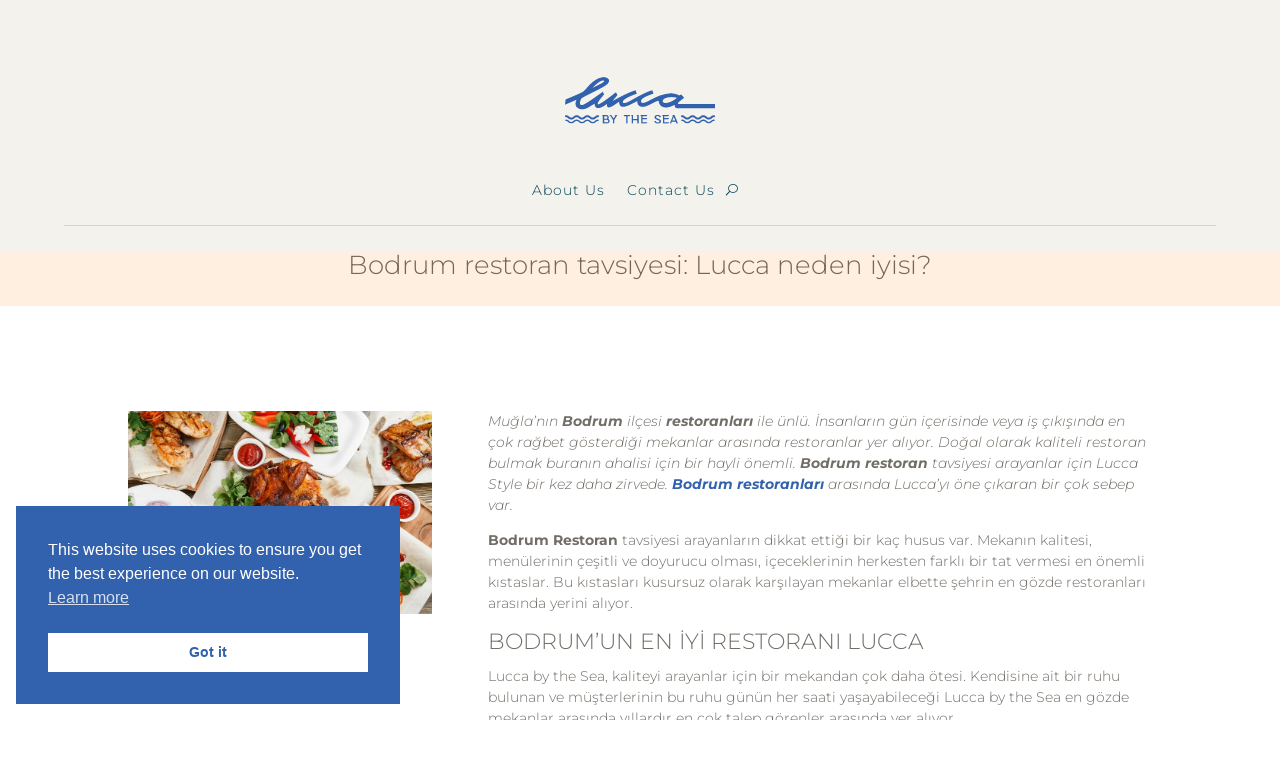

--- FILE ---
content_type: text/css
request_url: https://luccabythesea.com/wp-content/et-cache/1272/et-core-unified-1272.min.css?ver=1761081894
body_size: 1422
content:
@media (max-width:980px){.et_pb_row_1-5_1-5_3-5>.et_pb_column.et_pb_column_1_5,.et_pb_row_5col>.et_pb_column.et_pb_column_1_5{width:100% important;margin-right:5.5%}}.et-pb-active-slide .et_pb_slide_description{animation-name:none}#blurb-tabs .et_pb_column{display:flex;align-items:center;justify-content:center;flex-wrap:wrap}#blurb-tabs .tab-title{width:25%}#blurb-tabs .tab-title{transition:all .3s ease-in-out}#blurb-tabs .tab-title:hover{cursor:pointer;background:#C39D63}#blurb-tabs .tab-title.active-tab{background:#C39D63}#blurb-tabs .tab-title.active-tab .et_pb_blurb_container h4 a{color:#ffffff}#blurb-tabs .tab-title.active-tab .et-pb-icon{color:#ffffff!important}@media (max-width:767px){#blurb-tabs .tab-title{width:50%}#blurb-tabs .tab-title .et_pb_main_blurb_image{margin-bottom:10px}}@media (max-width:479px){#blurb-tabs .tab-title{width:100%}#blurb-tabs .tab-title .et_pb_blurb_content{display:flex;align-items:center;justify-content:flex-start}#blurb-tabs .tab-title .et_pb_main_blurb_image{margin-bottom:0;margin-right:30px}}.tab-content{display:none}.tab-open{display:block}.mprm-excerpt{font-style:italic!important}.mprm-container .mprm-page-template-items.mprm-view-simple-list .type-mp_menu_item .mprm-flex-container-simple-view .mprm-flex-item,.mprm-container.mprm-shortcode-items.mprm-view-simple-list .type-mp_menu_item .mprm-flex-container-simple-view .mprm-flex-item{font-weight:600!important}

--- FILE ---
content_type: image/svg+xml
request_url: https://luccabythesea.com/wp-content/uploads/2022/06/lucca_logo_o.svg
body_size: 6515
content:
<?xml version="1.0" encoding="utf-8"?>
<!-- Generator: Adobe Illustrator 26.2.1, SVG Export Plug-In . SVG Version: 6.00 Build 0)  -->
<svg version="1.1" id="Layer_1" xmlns="http://www.w3.org/2000/svg" xmlns:xlink="http://www.w3.org/1999/xlink" x="0px" y="0px"
	 viewBox="0 0 2267.7 714.3" style="enable-background:new 0 0 2267.7 714.3;" xml:space="preserve">
<style type="text/css">
	.st0{fill:#3262AD;}
</style>
<path class="st0" d="M510.9,661.1c0,6-4.9,10.9-10.9,10.9c-16.1,0-23.7,6.8-33.3,15.3c-10.4,9.3-23.4,20.9-47.8,20.9
	c-24.5,0-37.4-11.6-47.8-20.9c-9.6-8.6-17.2-15.3-33.3-15.3c-16.1,0-23.7,6.8-33.3,15.3c-10.4,9.3-23.4,20.9-47.8,20.9
	c-24.4,0-37.4-11.6-47.8-20.9c-9.6-8.6-17.2-15.3-33.2-15.3c-16.1,0-23.6,6.8-33.2,15.3c-10.4,9.3-23.4,20.9-47.8,20.9
	c-24.4,0-37.4-11.6-47.8-20.9c-9.6-8.6-17.2-15.3-33.2-15.3c-6,0-10.9-4.9-10.9-10.9c0-6,4.9-10.9,10.9-10.9
	c24.4,0,37.4,11.6,47.8,20.9c9.6,8.6,17.2,15.3,33.3,15.3c16.1,0,23.6-6.8,33.2-15.3c10.4-9.3,23.4-20.9,47.8-20.9
	c24.4,0,37.4,11.6,47.8,20.9c9.6,8.6,17.2,15.3,33.2,15.3c16.1,0,23.7-6.8,33.3-15.3c10.4-9.3,23.4-20.9,47.8-20.9
	c24.5,0,37.4,11.6,47.8,20.9c9.6,8.6,17.2,15.3,33.3,15.3c16.1,0,23.7-6.8,33.3-15.3c10.4-9.3,23.4-20.9,47.8-20.9
	C506.1,650.2,510.9,655.1,510.9,661.1z M1767.5,613.5c14.7,0,21.5,6,30.8,14.4c10.9,9.7,24.4,21.8,50.2,21.8
	c25.8,0,39.3-12.1,50.2-21.8c9.4-8.4,16.1-14.4,30.8-14.4c14.7,0,21.5,6,30.8,14.4c10.9,9.7,24.4,21.8,50.2,21.8
	c25.8,0,39.4-12.1,50.3-21.8c9.4-8.4,16.1-14.4,30.9-14.4c14.7,0,21.5,6,30.9,14.4c10.9,9.7,24.4,21.8,50.3,21.8
	s39.4-12.1,50.3-21.8c9.4-8.4,16.1-14.4,30.9-14.4c8,0,14.6-6.5,14.6-14.6c0-8-6.5-14.6-14.6-14.6c-25.8,0-39.4,12.1-50.3,21.8
	c-9.4,8.4-16.1,14.4-30.9,14.4c-14.7,0-21.5-6-30.9-14.4c-10.9-9.7-24.4-21.8-50.3-21.8c-25.8,0-39.4,12.1-50.2,21.8
	c-9.4,8.4-16.1,14.4-30.9,14.4c-14.7,0-21.5-6-30.8-14.4c-10.9-9.7-24.4-21.8-50.2-21.8c-25.8,0-39.3,12.1-50.2,21.8
	c-9.4,8.4-16.1,14.4-30.8,14.4c-14.7,0-21.5-6-30.8-14.4c-10.9-9.7-24.4-21.8-50.2-21.8c-8,0-14.6,6.5-14.6,14.6
	C1752.9,606.9,1759.5,613.5,1767.5,613.5z M2254,649.6c-24.5,0-37.4,11.6-47.8,20.9c-9.6,8.6-17.2,15.3-33.3,15.3
	c-16.1,0-23.7-6.8-33.3-15.3c-10.4-9.3-23.4-20.9-47.8-20.9c-24.4,0-37.4,11.6-47.8,20.9c-9.6,8.6-17.2,15.3-33.3,15.3
	c-16.1,0-23.7-6.8-33.2-15.3c-10.4-9.3-23.4-20.9-47.8-20.9c-24.4,0-37.4,11.6-47.8,20.9c-9.6,8.6-17.2,15.3-33.2,15.3
	c-16.1,0-23.7-6.8-33.2-15.3c-10.4-9.3-23.4-20.9-47.8-20.9c-6,0-10.9,4.9-10.9,10.9c0,6,4.9,10.9,10.9,10.9
	c16.1,0,23.7,6.8,33.2,15.3c10.4,9.3,23.4,20.9,47.8,20.9c24.4,0,37.4-11.6,47.8-20.9c9.6-8.6,17.1-15.3,33.2-15.3
	c16.1,0,23.7,6.8,33.2,15.3c10.4,9.3,23.4,20.9,47.8,20.9c24.4,0,37.4-11.6,47.8-20.9c9.6-8.6,17.2-15.3,33.3-15.3
	c16.1,0,23.7,6.8,33.3,15.3c10.4,9.3,23.4,20.9,47.8,20.9c24.4,0,37.4-11.6,47.8-20.9c9.6-8.6,17.2-15.3,33.3-15.3
	c6,0,10.9-4.9,10.9-10.9C2264.9,654.5,2260,649.6,2254,649.6z M500.2,584.3c-25.8,0-39.4,12.1-50.3,21.8
	c-9.4,8.4-16.1,14.4-30.9,14.4c-14.7,0-21.5-6-30.9-14.4c-10.9-9.7-24.4-21.8-50.3-21.8c-25.8,0-39.4,12.1-50.2,21.8
	c-9.4,8.4-16.1,14.4-30.9,14.4c-14.7,0-21.4-6-30.8-14.4c-10.9-9.7-24.4-21.8-50.2-21.8c-25.8,0-39.3,12.1-50.2,21.8
	c-9.4,8.4-16.1,14.4-30.8,14.4c-14.7,0-21.5-6-30.8-14.4c-10.9-9.7-24.4-21.8-50.2-21.8c-8,0-14.6,6.5-14.6,14.6
	c0,8,6.5,14.6,14.6,14.6c14.7,0,21.5,6,30.8,14.4c10.9,9.7,24.4,21.8,50.2,21.8c25.8,0,39.3-12.1,50.2-21.8
	c9.4-8.4,16.1-14.4,30.8-14.4c14.7,0,21.5,6,30.8,14.4c10.9,9.7,24.4,21.8,50.2,21.8c25.8,0,39.4-12.1,50.3-21.8
	c9.4-8.4,16.1-14.4,30.9-14.4c14.7,0,21.5,6,30.9,14.4c10.9,9.7,24.4,21.8,50.3,21.8s39.4-12.1,50.3-21.8
	c9.4-8.4,16.1-14.4,30.9-14.4c8,0,14.6-6.5,14.6-14.6C514.8,590.9,508.2,584.3,500.2,584.3z M1657.4,428
	c-25.6,6.9-47,22.2-77.6,29.9c-30.6,7.8-152.3,32.7-165.2-97.4c-53.3,13.3-138.8,71.1-200.7,89.9c-61.9,18.9-124.5-5.5-121-83.4
	c-66.9,34.8-215.7,123.8-254.2,74.4c-30.6-38.9-18.5-57.7-18.5-62.6c-13.5-5.6-202.2,172.5-185.8,32c0,0-106,88.4-161.6,57.1
	c-32.8-22.3-21.4-59.8-21.4-59.8s-19.2,7-68.4,38.2c-49,31.4-131.7,83.4-208.6,12.6c-34.7-48.7,0-112.1,0-112.1L0,423.3l9.3-81.4
	c0,0,239.7-96.2,275.5-126c37-30.6,138.2-192.7,285.4-213.5c53.4-7.6,146,35.1,62.7,111.9c-51.8,48-294.6,154.5-382.1,210.1
	c-22.1,30.7-31.3,80.7-18.5,95.3c12.7,14.6,25.6,18.1,97.5-25.7c71.7-43.8,241.9-169.1,241.9-169.1l19.1,42.5
	c0,0-106.7,115.5-96.7,147.5c10,32,275.6-181.6,275.6-181.6l23.4,42.5l-74,91.1c0,0,242-137.7,348.7-164.2
	c14.3,38.2,17.1,52.8,17.1,52.8S875.7,323.7,874.2,380c-1.4,56.4,139.7-31.2,145.2-34.7c5.7-3.4,214.4-123.9,300.5-142.6
	c15.7,41.1,17.2,52.2,17.2,52.2s-181.7,54.3-187.3,106.4c-2.2,48,37.7,47.3,137.4-8.4c99.7-55.6,183.6-92.5,301.9-103.6
	c76.9-3.5,141,33.5,141,33.5l24.2-17.5l48.5,52.2c0,0-65.5,48.6-83.4,67.4c-17.7,18.9-17.7,30,12.9,28.5
	c30.7-1.4,535.6-0.8,535.6-0.8v64.1H1693C1693,476.8,1660.9,479.5,1657.4,428z M416.1,164.8c0,0,97.2-45.7,145.3-73
	c48-27.6,32.1-50.2-16.4-31.1C496.6,79.9,416.1,164.8,416.1,164.8z M1693,319.2c0,0-53.4-21-131.4-8.1c-77.9,12.9-91.1,48-79.7,71.6
	C1493.2,406.5,1578,410.3,1693,319.2z M674.4,672.9c0,20.2-17.4,36.7-38.7,36.7h-65.2V594.2l-14.6-14.7l65.7,0
	c22.3,0,40.5,17.2,40.5,38.4c0,8.3-2.8,16.2-7.8,22.7C666.5,647,674.4,659.3,674.4,672.9z M591.7,638.4h29.8c5.1,0,9.9-2.1,13.6-5.9
	c3.7-3.9,5.7-9,5.7-14.5v0c0-11.3-8.7-20.4-19.3-20.4h-29.8V638.4z M591.7,692.4h44c9.7,0,17.5-8.6,17.5-19.2
	c0-10.6-7.8-19.2-17.5-19.2h-44V692.4z M761.2,592.1l-26.7,42.7l-35.2-55l-32.2,0l19.8,15.5l36.9,59.2v55h22.1v-55l46.7-74.9
	l-46.9,0.2L761.2,592.1z M894.6,597.8h30.6v111.9h21.2V597.8H976l11.7-17.9H884.9L894.6,597.8z M1093.6,594.4l0,48.1h-64.2v-60.7
	l1-1.8h-36.8l14.6,14.6v115h21.2v-49.2h64.2v49.2h21.2V582.2l1.2-2.2h-36.8L1093.6,594.4z M1246.3,580.3l-109.7,0l14.4,14.4v115
	h81.2l13.8-18.4h-73.8l0-46h59l14.3-17.9h-73.3l0-29.1h59.9L1246.3,580.3z M1399.2,596.2c15.3,0,24.7,9.5,29.8,17.4l2.4,3.6
	l21.1-7.9l-3.6-5.6c-10.4-16.1-27.7-24.6-49.9-24.6c-19.2,0-30.1,7.3-35.9,13.3c-6.4,6.7-9.9,15.7-9.5,24
	c1.2,22.8,25,31.4,44.1,38.3c21.4,7.8,30.4,12.5,30.9,21.6c0.3,4.9-1,8.7-3.8,11.7c-4,4.2-11.2,6.7-19.6,6.7
	c-21.3,0-27.4-10.6-31.4-20.6l-1.7-4.2l-22.3,4.4l2.4,6c8,20.2,27.9,32.3,53.4,32.3c15.2,0,29.2-5.2,37.4-13.9
	c6-6.3,8.9-14.3,8.5-23.1c-1.3-23.9-25.8-32.8-45.5-39.9c-20.5-7.4-29.2-11.8-29.6-19.8c0-0.3,0-8.3,5.5-14
	C1385.6,598.2,1391.5,596.2,1399.2,596.2z M1575.6,580.3l-109.7,0l14.4,14.4v115h81.2l13.8-18.4h-73.8l0-46h59l14.3-17.9h-73.3
	l0-29.1h59.9L1575.6,580.3z M1703.2,698.1l5.3,11.5h-23.3l-10.4-25.5h-60.2l-0.5,1.1l-9.8,24.4h-19.4l4.6-11.5l42.3-104.4
	l-13.4-13.4h37.2l2.1,5.4L1703.2,698.1z M1667.5,666.2l-22.9-57.5l-22.9,57.5H1667.5z"/>
</svg>
